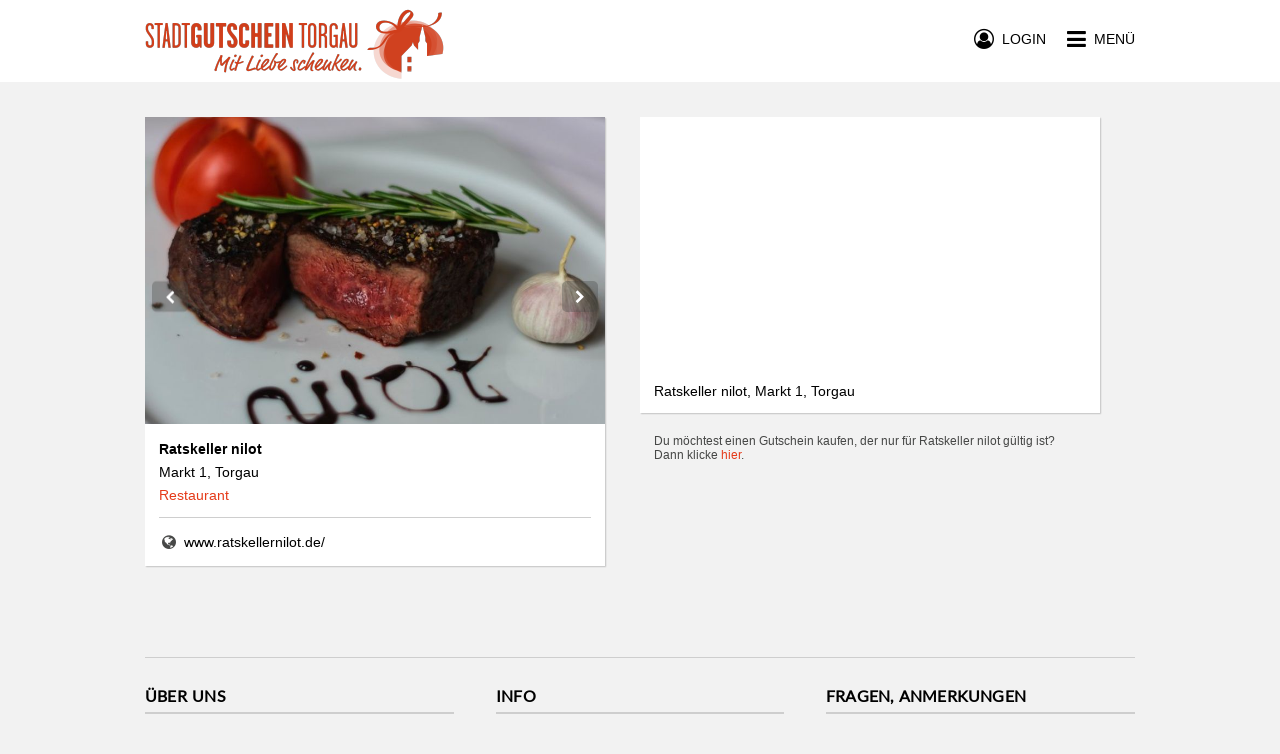

--- FILE ---
content_type: text/html; charset=utf-8
request_url: https://www.torgau-stadtgutschein.de/ratskeller-nilot-torgau
body_size: 3953
content:
<!DOCTYPE html>
<html lang="de">
<head>
    <title>Ratskeller nilot Torgau Gutscheine</title>
    <meta name="twitter:title" content="Ratskeller nilot Torgau Gutscheine">
    <meta property="og:title" content="Ratskeller nilot Torgau Gutscheine">
    <meta property="og:site_name" content="Ratskeller nilot Torgau Gutscheine">
    <meta name="description" content="Verschenke einfach online Gutscheine für Ratskeller nilot in Torgau. ">
    <meta property="og:description" content="Verschenke einfach online Gutscheine für Ratskeller nilot in Torgau. ">
    <meta name="twitter:description" content="Verschenke einfach online Gutscheine für Ratskeller nilot in Torgau. ">
    <meta name="twitter:card" content="summary">
    <meta property="og:type" content="website">
    <meta property="og:url" content="https://www.torgau-stadtgutschein.de/ratskeller-nilot-torgau">
    <meta name="twitter:url" content="https://www.torgau-stadtgutschein.de/ratskeller-nilot-torgau">
    <meta name="viewport" content="width=device-width,initial-scale=1">
    <meta name="application-name" content="Torgau Stadtgutschein Gutschein Community">
    <meta name="keywords" content="Ratskeller nilot Torgau Gutscheine,Online Ratskeller nilot Torgau Gutscheine,Gutscheine,Gutscheine,Geschenke,Online Gutscheine,Restaurants Gutscheine,Einzelhandel Gutscheine,Dienstleistungen Gutscheine,zmyle,Gutscheinsystem,Gutscheintool,Stadtgutscheine">
    <meta charset="UTF-8">
    <meta name="robots" content="index,follow">
    <meta name="author" content="zmyle GmbH">
    <meta name="copyright" content="all rights reserved; zmyle is a registered trademark of zmyle GmbH">
    <meta property="og:image" content="https://zmyle.libpx.com/eu-west-1/img/s/p1k85a590bh14mfze76lt">
    <meta property="og:image:secure_url" content="https://zmyle.libpx.com/eu-west-1/img/s/p1k85a590bh14mfze76lt">
    <meta name="twitter:site" content="@zmyle_de">
    <link rel="apple-touch-icon" sizes="57x57" href="https://zmyle.libpx.com/eu-west-1/img/s/p1k85a590bh14mfze76lt?v=1&format=png&mode=crop&upscale=false&width=57&height=57">
    <link rel="apple-touch-icon" sizes="60x60" href="https://zmyle.libpx.com/eu-west-1/img/s/p1k85a590bh14mfze76lt?v=1&format=png&mode=crop&upscale=false&width=60&height=60">
    <link rel="apple-touch-icon" sizes="72x72" href="https://zmyle.libpx.com/eu-west-1/img/s/p1k85a590bh14mfze76lt?v=1&format=png&mode=crop&upscale=false&width=72&height=72">
    <link rel="apple-touch-icon" sizes="76x76" href="https://zmyle.libpx.com/eu-west-1/img/s/p1k85a590bh14mfze76lt?v=1&format=png&mode=crop&upscale=false&width=76&height=76">
    <link rel="apple-touch-icon" sizes="114x114" href="https://zmyle.libpx.com/eu-west-1/img/s/p1k85a590bh14mfze76lt?v=1&format=png&mode=crop&upscale=false&width=114&height=114">
    <link rel="apple-touch-icon" sizes="120x120" href="https://zmyle.libpx.com/eu-west-1/img/s/p1k85a590bh14mfze76lt?v=1&format=png&mode=crop&upscale=false&width=120&height=120">
    <link rel="apple-touch-icon" sizes="144x144" href="https://zmyle.libpx.com/eu-west-1/img/s/p1k85a590bh14mfze76lt?v=1&format=png&mode=crop&upscale=false&width=144&height=144">
    <link rel="apple-touch-icon" sizes="152x152" href="https://zmyle.libpx.com/eu-west-1/img/s/p1k85a590bh14mfze76lt?v=1&format=png&mode=crop&upscale=false&width=152&height=152">
    <link rel="apple-touch-icon" sizes="180x180" href="https://zmyle.libpx.com/eu-west-1/img/s/p1k85a590bh14mfze76lt?v=1&format=png&mode=crop&upscale=false&width=180&height=180">
    <link rel="icon" type="image/png" sizes="192x192"  href="https://zmyle.libpx.com/eu-west-1/img/s/p1k85a590bh14mfze76lt?v=1&format=png&mode=crop&upscale=false&width=192&height=192">
    <link rel="icon" type="image/png" sizes="32x32" href="https://zmyle.libpx.com/eu-west-1/img/s/p1k85a590bh14mfze76lt?v=1&format=png&mode=crop&upscale=false&width=32&height=32">
    <link rel="icon" type="image/png" sizes="96x96" href="https://zmyle.libpx.com/eu-west-1/img/s/p1k85a590bh14mfze76lt?v=1&format=png&mode=crop&upscale=false&width=96&height=96">
    <link rel="icon" type="image/png" sizes="16x16" href="https://zmyle.libpx.com/eu-west-1/img/s/p1k85a590bh14mfze76lt?v=1&format=png&mode=crop&upscale=false&width=16&height=16">
    <link rel="icon" sizes="16x16 32x32" href="/favicon.ico?v=3">
    <link rel="icon" type="image/x-icon" href="/favicon.ico?v=3" />
  <link rel="stylesheet" href="/stylesheets/bluesteel-main.css?z=5e725080d1ja3cgi" />
  <link rel="stylesheet" href="/stylesheets/layout-main.css?z=5e725080d1ja3cgi" />
  <link rel="stylesheet" href="/stylesheets/zmyle-colors.css?z=1763523753000" />
    <link rel="stylesheet" href="/stylesheets/bluesteel-stores.css?z=5e725080d1ja3cgi" />
  <noscript nonce="h3ieq4fi4w">
    <div class="znoscrptmsg fullwdth txt-center">
      <table class="wdth-max-460">
        <tr>
          <td class="pddng-7 fnt-helvetica fnt-14 zsection-bg highlight-clr txt-center">
            <span class="fnt-18 fnt-strong">You deactivated JavaScript.</span><br />
            Please activate Javascript.
          </td>
        </tr>
      </table>
    </div>
  </noscript>
  <script type="text/javascript" nonce="h3ieq4fi4w">window.zfbpxl_trck = function() {};</script>
</head>
<body data-zlang="de"
      class="concrete-bg"
      
      >
    <div class="fullwdth hidden-mobile">
      <div class="e-bluesteel-headerbar bluesteel-headerbar  bluesteel-headerbar-transparent withShadow"
           data-context="desktop">
        <div class="zcontainer bluesteel-headerbar-black-clr">
          <div class="fullwdth fltngwrapper">
            
            <div class="flt-left hidden-mobile mrgn-top-5">
              <a href="/">
                <img class="logo-wide flt-left"
                     src="https://zmyle.libpx.com/eu-west-1/img/n/torgau-1jb9mdcfbma06hijwyig-logowide?width=320&height=80&mode=crop" />
              </a>
            </div>
            <div class="flt-left hidden-tablet hidden-desktop mrgn-top-3">
              <a href="/">
                <img class="logo-wide flt-left"
                     src="https://zmyle.libpx.com/eu-west-1/img/n/torgau-1jb9mdcfbma06hijwyig-logowide?width=320&height=80&mode=crop" />
              </a>
            </div>
            
            <div class="e-bluesteel-headerbar-content bluesteel-headerbar-content hidden hidden-mobile txt-center noverflow"
                 data-context="desktop"
                 data-scrollanchor-ref="e-bluesteel-layout-afterheader-scrollanchor"
                 >
              <table class="fullwdth">
                <tbody>
                <tr class="fullwdth">
                  <td class="fullwdth txt-center">
                      <div class="hidden">zmyle :-]</div>
                  </td>
                </tr>
                </tbody>
              </table>
            </div>
            
            <div class="flt-rght mrgn-top-28">
              <a class="e-bluesteel-headerbar-navbtn" href="#">
                <span class="fa fa-bars fnt-22 fnt-lnhgt-22 fnt-valgn-mddl cursor-ptr"></span><!--
                --><span class="hidden-mobile fnt-14 fnt-lnhgt-22 fnt-valgn-mddl fnt-upprcs cursor-ptr"><!--
                -->&nbsp;&nbsp;Menü</span>
              </a>
            </div>
              
                <div class="flt-rght mrgn-top-28 mrgn-rght-21 hidden-mobile">
                  <a id="e-bluesteel-loginbtn" class="e-bluesteel-headerbar-loginbtn" href="#">
                    <span class="fa fa-user-circle-o fnt-20 fnt-lnhgt-22 fnt-valgn-mddl cursor-ptr"></span><!--
                    --><span class="hidden-mobile fnt-14 fnt-lnhgt-22 fnt-valgn-mddl fnt-upprcs cursor-ptr"><!--
                    -->&nbsp;&nbsp;Login</span>
                  </a>
                </div>
          </div>
        </div>
      </div>
      <div class="e-bluesteel-headerbar-transparent-scrollhook noheight"
           data-context="desktop"></div>
    </div>
    <div class="fullwdth hidden-tablet hidden-desktop">
      <div class="e-bluesteel-headerbar bluesteel-headerbar  bluesteel-headerbar-solid withShadow"
           data-context="mobile">
        <div class="zcontainer bluesteel-headerbar-black-clr">
          <div class="fullwdth fltngwrapper">
            
            <div class="flt-left hidden-mobile mrgn-top-5">
              <a href="/">
                <img class="logo-wide flt-left"
                     src="https://zmyle.libpx.com/eu-west-1/img/n/torgau-1jb9mdcfbma06hijwyig-logowide?width=320&height=80&mode=crop" />
              </a>
            </div>
            <div class="flt-left hidden-tablet hidden-desktop mrgn-top-3">
              <a href="/">
                <img class="logo-wide flt-left"
                     src="https://zmyle.libpx.com/eu-west-1/img/n/torgau-1jb9mdcfbma06hijwyig-logowide?width=320&height=80&mode=crop" />
              </a>
            </div>
            
            <div class="e-bluesteel-headerbar-content bluesteel-headerbar-content hidden hidden-mobile txt-center noverflow"
                 data-context="mobile"
                 data-scrollanchor-ref="e-bluesteel-layout-afterheader-scrollanchor"
                 >
              <table class="fullwdth">
                <tbody>
                <tr class="fullwdth">
                  <td class="fullwdth txt-center">
                      <div class="hidden">zmyle :-]</div>
                  </td>
                </tr>
                </tbody>
              </table>
            </div>
            
            <div class="flt-rght mrgn-top-28">
              <a class="e-bluesteel-headerbar-navbtn" href="#">
                <span class="fa fa-bars fnt-22 fnt-lnhgt-22 fnt-valgn-mddl cursor-ptr"></span><!--
                --><span class="hidden-mobile fnt-14 fnt-lnhgt-22 fnt-valgn-mddl fnt-upprcs cursor-ptr"><!--
                -->&nbsp;&nbsp;Menü</span>
              </a>
            </div>
              
                <div class="flt-rght mrgn-top-28 mrgn-rght-21 hidden-mobile">
                  <a id="e-bluesteel-loginbtn" class="e-bluesteel-headerbar-loginbtn" href="#">
                    <span class="fa fa-user-circle-o fnt-20 fnt-lnhgt-22 fnt-valgn-mddl cursor-ptr"></span><!--
                    --><span class="hidden-mobile fnt-14 fnt-lnhgt-22 fnt-valgn-mddl fnt-upprcs cursor-ptr"><!--
                    -->&nbsp;&nbsp;Login</span>
                  </a>
                </div>
          </div>
        </div>
      </div>
      <div class="e-bluesteel-headerbar-solid-scrollhook noheight"
           data-context="mobile"></div>
    </div>
    <div class="bluesteel-header-80 neutral-bg hidden-mobile">
    </div>
  <div id="e-bluesteel-layout-afterheader-scrollanchor" class="noheight"></div>
  <div id="zmyle-layout-body" class="fullwdth fnt-helvetica fnt-14">
    <div id="zcontainer">
    <div class="fullwdth bluesteel-headerbar-solid-blankhght transparent-bg hidden-tablet hidden-desktop">&nbsp;</div>
    <div class="fullwdth minhght-75vh pddng-top-21-mobile pddng-top-35-tablet pddng-top-35-desktop pddng-btm-42 concrete-bg">
      <div class="zcontainer fltngwrapper">
        <div class="tablet-50 mobile-100">
          <div class="wdth-max-460 wdth-max-460-left-tablet wdth-max-460-left-desktop neutral-bg drop-shdw">
            <div id="e-ztores-strpics-reacthook"></div>
            <div class="fullwdth pddng-14">
              <div class="e-ztores-dtls-name mrgn-btm-7 fnt-helvetica fnt-14 fnt-strong nobr noverflow">
                  Ratskeller nilot
              </div>
              <div class="e-ztores-dtls-addr fnt-helvetica fnt-14 nobr noverflow">Markt 1, Torgau</div>
              <div class="e-ztores-dtls-catgry mrgn-top-7 fnt-helvetica fnt-14 highlight-clr nobr noverflow">
                Restaurant
              </div>
            </div>
            <div class="fullwdth pddng-left-14 pddng-rght-14">
              <div class="fullwdth md-text">
              </div>
                <div class="fullwdth bordrd-top-1 alto-brdclr"></div>
                <div class="fullwdth pddng-top-7 pddng-btm-14">
                    <div class="fullwdth mrgn-top-7 nobr noverflow">
                      <a href="https://www.ratskellernilot.de/" target="_blank">
                        <span class="fa fa-globe fa-fw capecod-clr fnt-16 fnt-lnhgt-20 fnt-valgn-mddl"></span>&nbsp;<span
                          class="fnt-helvetica fnt-14 fnt-lnhgt-20 fnt-valgn-mddl">www.ratskellernilot.de/</span>
                      </a>
                    </div>
                </div>
            </div>
          </div>
        </div>
        <div class="tablet-50 mobile-100">
              <div class="wdth-max-460 wdth-max-460-left-tablet wdth-max-460-left-desktop neutral-bg drop-shdw">
                <div class="fullwdth pddng-top-7 pddng-btm-7 pddng-left-7 pddng-rght-7">
                  <div id="ztores-strmap-lctn"
                       class="fullwdth"
                       style="height: 245px;"
                       data-address_lat="51.558671200001"
                       data-address_lon="13.003604799999"></div>
                </div>
                <div class="fullwdth pddng-top-7 pddng-btm-14 pddng-left-14 pddng-rght-14 fnt-helvetica fnt-14 neutral-o-clr">
                  Ratskeller nilot, Markt 1, Torgau
                </div>
              </div>
                  <div class="wdth-max-460 wdth-max-460-left-tablet wdth-max-460-left-desktop mrgn-top-7 pddng-14">
                    <div class="fullwdth fnt-helvetica fnt-12 capecod-clr txt-left">
                      Du möchtest einen Gutschein kaufen, der nur für Ratskeller nilot gültig ist? Dann klicke <a href='https://www.zmyle.de/ratskeller-nilot-torgau' class='highlight-clr'>hier</a>.
                    </div>
                  </div>
        </div>
      </div>
    </div>
    <div id="e-ztores-strpics" class="hidden">
        <img src="https://zmyle.libpx.com/eu-west-1/img/s/p1k85a58ed9ma12iowf6f?width=3096&height=3096&mode=fit&format=jpeg&upscale=false&brightness=-8&saturation=3&gamma=2"
             alt="Ratskeller nilot" />
        <img src="https://zmyle.libpx.com/eu-west-1/img/s/p1k85a590bh14mfze76lt?width=3096&height=3096&mode=fit&format=jpeg&upscale=false&brightness=-8&saturation=3&gamma=2"
             alt="Ratskeller nilot" />
        <img src="https://zmyle.libpx.com/eu-west-1/img/s/p1k85a6hmkh28cfd1f22f?width=3096&height=3096&mode=fit&format=jpeg&upscale=false&brightness=-8&saturation=3&gamma=2"
             alt="Ratskeller nilot" />
    </div>
    </div>
      <div id="community-bluesteel-footer" class="fullwdth concrete-bg concrete-o-clr pddng-btm-14">
        <div class="zcontainer">
          <div class="mrgn-top-35 pddng-top-28 bordrd-top-1 alto-brdclr hidden-mobile">
            <div class="fltngwrapper">
              <div class="desktop-33 tablet-33 pddng-rght-21">
                <div class="fullwdth pddng-btm-7 fnt-lato fnt-16 fnt-strong fnt-upprcs bordrd-btm-2 alto-brdclr">
                  Über uns
                </div>
                <div class="fullwdth pddng-top-7 fnt-helvetica fnt-14">
                  <a href="/search">
                    Akzeptanzstellen
                  </a>
                </div>
                <div class="fullwdth pddng-top-7 fnt-helvetica fnt-14">
                  <a href="/community/outlets">
                    Verkaufsstellen
                  </a>
                </div>
              </div>
              <div class="desktop-33 tablet-33 pddng-left-21 pddng-rght-21">
                <div class="fullwdth pddng-btm-7 fnt-lato fnt-16 fnt-strong fnt-upprcs bordrd-btm-2 alto-brdclr">
                  Info
                </div>
                <div class="fullwdth pddng-top-7 fnt-helvetica fnt-14">
                  <a href="/st/congratulators">
                    Schenker
                  </a>
                </div>
                <div class="fullwdth pddng-top-7 fnt-helvetica fnt-14">
                  <a href="/st/retailers">
                    Unternehmer
                  </a>
                </div>
                <div class="fullwdth pddng-top-7 fnt-helvetica fnt-14">
                  <a href="/community/industry">
                    Arbeitgeber
                  </a>
                </div>
                <div class="fullwdth pddng-top-7 fnt-helvetica fnt-14">
                  <a href="/g/cardinfo" rel="nofollow">
                    Gutscheinabfrage
                  </a>
                </div>
              </div>
              <div class="desktop-33 tablet-33 pddng-left-21">
                <div class="fullwdth pddng-btm-7 fnt-lato fnt-16 fnt-strong fnt-upprcs bordrd-btm-2 alto-brdclr">
                  Fragen, Anmerkungen
                </div>
                <table class="fullwdth">
                  <tbody>
                    <tr class="fullwdth">
                      <td class="txt-left pddng-top-7">eMail:</td>
                      <td class="pddng-left-7 pddng-top-7">support&commat;zmyle.de</td>
                    </tr>
                  </tbody>
                </table>
              </div>
            </div>
          </div>
          <div class="mrgn-top-28">
            <div class="fltngwrapper">
              <div class="desktop-33 tablet-33 pddng-rght-21 hidden-mobile">
              </div>
              <div class="desktop-33 tablet-33 pddng-left-21 pddng-rght-21 hidden-mobile">
                <a href="/backoffice/signupStore" class="btn concrete-highlight-btn fullwdth fnt-upprcs fnt-lato">
                  Akzeptanzstelle werden
                </a>
              </div>
            </div>
          </div>
        </div>
      </div>
      <div id="community-bluesteel-footer" class="fullwdth concrete-bg concrete-o-clr">
        <div class="zcontainer">
          <div class="mrgn-top-21 pddng-top-14 pddng-btm-21 bordrd-top-1 alto-brdclr hidden-mobile">
            <div class="fltngwrapper">
              <div class="desktop-50 tablet-50 txt-left">
                <a href="https://www.zmyle.de/networks-stadtgutschein-system-fuer-deine-smartcity/" class="fnt-roboto fnt-14 fnt-lnhgt-18 fnt-valgn-mddl">
                  Stadtgutschein made by&nbsp;<img
                    src="https://zmyle.libpx.com/eu-west-1/static/zmyle-logo-2021-sq.png?height=12&mode=fit"
                    alt=":zmyle:" title="zmyle" style="position:relative;top:1.5px;" />&nbsp;<span class="fnt-roboto fnt-14 fnt-strong">zmyle</span>
                </a>
              </div>
              <div class="desktop-50 tablet-50 txt-right">
                <a href="/st/legal">
                  Impressum
                </a>&nbsp;|&nbsp;<a href="/st/privacy-policy">
                Datenschutz</a>&nbsp;|&nbsp;<a href="#open-zmyle-cookie-widget">
                Cookies</a>
              </div>
            </div>
          </div>
          <div class="mrgn-top-21 pddng-top-14 bordrd-top-1 alto-brdclr hidden-tablet hidden-desktop txt-center">
            <a href="/st/legal">
              Impressum
            </a>&nbsp;|&nbsp;<a href="/st/privacy-policy">
            Datenschutz</a>&nbsp;|&nbsp;<a href="#open-zmyle-cookie-widget">
            Cookies</a>&nbsp;|&nbsp;<a href="/g/cardinfo">
            Gutscheinabfrage</a>
          </div>
          <div class="mrgn-top-21 mrgn-btm-14 alto-brdclr hidden-tablet hidden-desktop txt-center">
            <a href="https://www.zmyle.de/networks-stadtgutschein-system-fuer-deine-smartcity/" class="fnt-roboto fnt-14 fnt-lnhgt-18 fnt-valgn-mddl">
              Stadtgutschein made by&nbsp;<img
                src="https://zmyle.libpx.com/eu-west-1/static/zmyle-logo-2021-sq.png?height=12&mode=fit"
                alt=":zmyle:" title="zmyle" style="position:relative;top:1.5px;" />&nbsp;<span class="fnt-roboto fnt-14 fnt-strong">zmyle</span>
            </a>
          </div>
        </div>
      </div>
  </div>
  <div id="e-bluesteel-navigation"
       class="zmyle-dom-layer hidden neutral-bg">
        <div class="bluesteel-nav-headerbar fullwdth concrete-bg concrete-o-clr">
          <div class="zcontainer fltngwrapper">
            <div class="flt-left">
                <img class="bluesteel-nav-logo mrgn-top-14 flt-left"
                     src="https://zmyle.libpx.com/eu-west-1/img/n/torgau-1jb9mdcfbnkedi6iaya5-logosquare?height=320&width=320&mode=crop&upscale=false"
                     alt="Torgau Stadtgutschein"/>
            </div>
            <div class="flt-rght mrgn-top-28">
              <span class="fa fa-times-circle fnt-22 fnt-lnhgt-22 fnt-valgn-mddl cursor-ptr" data-zmodal="dismiss"></span><!--
            --><span class="hidden-mobile fnt-14 fnt-lnhgt-22 fnt-valgn-mddl fnt-upprcs cursor-ptr" data-zmodal="dismiss"><!--
            -->&nbsp;&nbsp;Menü</span>
            </div>
          </div>
        </div>
        <div class="bluesteel-nav-content">
          <div class="fullwdth bordrd-btm-1 alto-brdclr">
            <a href="/community/buy" class="on-hover-highlight-clr">
              <div class="zcontainer pddng-left-7 fnt-lnhgt-50 fnt-valgn-mddl noverflow nobr">
                <span class="fa fa-gift fnt-24 fa-fw"></span>&nbsp;&nbsp;<span
                  class="fnt-lato fnt-16 fnt-upprcs">Gutschein kaufen</span>
              </div>
            </a>
          </div>
          <div class="fullwdth bordrd-btm-1 alto-brdclr">
            <a href="/search" class="on-hover-highlight-clr">
              <div class="zcontainer pddng-left-7 fnt-lnhgt-50 fnt-valgn-mddl noverflow nobr">
                <span class="fa fa-handshake-o fnt-24 fa-fw"></span>&nbsp;&nbsp;<span
                  class="fnt-lato fnt-16 fnt-upprcs">Akzeptanzstellen</span>
              </div>
            </a>
          </div>
            <div class="fullwdth bordrd-btm-1 alto-brdclr">
              <a href="/community/outlets" class="on-hover-highlight-clr">
                <div class="zcontainer pddng-left-7 fnt-lnhgt-50 fnt-valgn-mddl noverflow nobr">
                  <span class="fa fa-map-marker fnt-24 fa-fw"></span>&nbsp;&nbsp;<span
                    class="fnt-lato fnt-16 fnt-upprcs">Verkaufsstellen</span>
                </div>
              </a>
            </div>
          <div class="fullwdth mrgn-top-28 bordrd-btm-1 alto-brdclr alto-clr">
            <div class="zcontainer pddng-left-14 fnt-lnhgt-26 fnt-valgn-mddl noverflow nobr">
              <span class="fnt-lato fnt-16 fnt-upprcs">Infos für</span>
            </div>
          </div>
          <div class="fullwdth bordrd-btm-1 alto-brdclr">
            <a href="/st/congratulators" class="on-hover-highlight-clr">
              <div class="zcontainer pddng-left-7 fnt-lnhgt-50 fnt-valgn-mddl noverflow nobr">
                <span class="fa fa-hand-peace-o fnt-24 fa-fw"></span>&nbsp;&nbsp;<span
                  class="fnt-lato fnt-16 fnt-upprcs">Schenker</span>
              </div>
            </a>
          </div>
          <div class="fullwdth bordrd-btm-1 alto-brdclr">
            <a href="/st/retailers" class="on-hover-highlight-clr">
              <div class="zcontainer pddng-left-7 fnt-lnhgt-50 fnt-valgn-mddl noverflow nobr">
                <span class="fa fa-shopping-basket fnt-24 fa-fw"></span>&nbsp;&nbsp;<span
                  class="fnt-lato fnt-16 fnt-upprcs">Unternehmer</span>
              </div>
            </a>
          </div>
          <div class="fullwdth bordrd-btm-1 alto-brdclr">
            <a href="/community/industry" class="on-hover-highlight-clr">
              <div class="zcontainer pddng-left-7 fnt-lnhgt-50 fnt-valgn-mddl noverflow nobr">
                <span class="fa fa-black-tie fnt-24 fa-fw"></span>&nbsp;&nbsp;<span
                  class="fnt-lato fnt-16 fnt-upprcs">Arbeitgeber</span>
              </div>
            </a>
          </div>
            <div class="fullwdth mrgn-top-35">
              <div class="fullwdth mrgn-top-28 bordrd-btm-1 alto-brdclr alto-clr">
                <div class="zcontainer pddng-left-14 fnt-lnhgt-26 fnt-valgn-mddl noverflow nobr">
                  <span class="fnt-lato fnt-16 fnt-upprcs">Händler</span>
                </div>
              </div>
              <div class="fullwdth bordrd-btm-1 alto-brdclr">
                <a href="/backoffice/login" class="on-hover-highlight-clr">
                  <div class="zcontainer pddng-left-7 fnt-lnhgt-50 fnt-valgn-mddl noverflow nobr">
                    <span class="fa fa fa-home fnt-24 fa-fw"></span>&nbsp;&nbsp;<span
                      class="fnt-lato fnt-16 fnt-upprcs">Händler Login</span>
                  </div>
                </a>
              </div>
              <div class="fullwdth bordrd-btm-1 alto-brdclr">
                <a href="/backoffice/signupStore" class="on-hover-highlight-clr">
                  <div class="zcontainer pddng-left-7 fnt-lnhgt-50 fnt-valgn-mddl noverflow nobr">
                    <span class="fa fa fa-user-plus fnt-24 fa-fw"></span>&nbsp;&nbsp;<span
                      class="fnt-lato fnt-16 fnt-upprcs">Registrieren</span>
                  </div>
                </a>
              </div>
            </div>
            <div class="fullwdth mrgn-top-35">
              <div class="fullwdth mrgn-top-28 bordrd-btm-1 alto-brdclr alto-clr">
                <div class="zcontainer pddng-left-14 fnt-lnhgt-26 fnt-valgn-mddl noverflow nobr">
                  <span class="fnt-lato fnt-16 fnt-upprcs">Arbeitgeber</span>
                </div>
              </div>
              <div class="fullwdth bordrd-btm-1 alto-brdclr">
                <a href="/backoffice/login" class="on-hover-highlight-clr">
                  <div class="zcontainer pddng-left-7 fnt-lnhgt-50 fnt-valgn-mddl noverflow nobr">
                    <span class="fa fa fa-black-tie fnt-24 fa-fw"></span>&nbsp;&nbsp;<span
                      class="fnt-lato fnt-16 fnt-upprcs">Arbeitgeber Login</span>
                  </div>
                </a>
              </div>
              <div class="fullwdth bordrd-btm-1 alto-brdclr">
                <a href="/backoffice/signupCompany" class="on-hover-highlight-clr">
                  <div class="zcontainer pddng-left-7 fnt-lnhgt-50 fnt-valgn-mddl noverflow nobr">
                    <span class="fa fa fa-user-plus fnt-24 fa-fw"></span>&nbsp;&nbsp;<span
                      class="fnt-lato fnt-16 fnt-upprcs">Registrieren</span>
                  </div>
                </a>
              </div>
            </div>
          <div class="fullwdth mrgn-top-14">
            <div class="zcontainer pddng-left-7 fnt-lnhgt-20 fnt-valgn-mddl noverflow nobr alto-clr">
              <a href="/st/contact" class="on-hover-highlight-clr">
                <span class="fnt-lato fnt-14 fnt-upprcs">&gt;&nbsp;Kontakt</span>
              </a>
            </div>
          </div>
          <div class="fullwdth mrgn-top-14">
            <div class="zcontainer pddng-left-7 fnt-lnhgt-20 fnt-valgn-mddl noverflow nobr alto-clr">
              <a href="/st/legal" class="on-hover-highlight-clr">
                <span class="fnt-lato fnt-14 fnt-upprcs">&gt;&nbsp;Impressum</span>
              </a>
            </div>
          </div>
        </div>
  </div>
  <div id="e-bluesteel-actingusernav"
       class="zmyle-dom-layer hidden transparent-bg">
        <div id="e-bluesteel-actingusernav-content" class="txt-center"
             style="position: fixed; left: 198px; top: 52px; width: 180px;">
          <div class="bluesteel-actingusernav-arrow transparent-bg transparent-clr alto-brdclr"></div>
          <a href="/backoffice/dashboard" class="fnt-helvetica fnt-14 fnt-upprcs">
            <div class="pddng-7 neutral-bg neutral-o-clr bordrd-1 alto-brdclr">
              Deine Accounts
            </div>
          </a>
          <a href="/logout" class="fnt-helvetica fnt-14 fnt-upprcs">
            <div class="pddng-7 neutral-bg neutral-o-clr bordrd-1 alto-brdclr">
              Logout
            </div>
          </a>
        </div>
  </div>
  <script type="text/javascript" src="/app/bluesteel_main.zy.js?z=5e725080d1ja3cgi"></script>
    <script type="text/javascript" src="/app/viewstorepage.zy.js?z=5e725080d1ja3cgi"></script>
  <!--[if lt IE 9]>
  <script src="https://oss.maxcdn.com/html5shiv/3.7.2/html5shiv.min.js"></script>
  <script src="https://oss.maxcdn.com/respond/1.4.2/respond.min.js"></script>
  <![endif]-->

  <script type="module" defer="true" src="https://edge.zmyle.de/static/zmyle-cookie-widget/zmyle-cookie-widget.min.js?v=1768608630422"></script>
</body>
</html>
<!--
<nerdmessage>
built by:
                                     @@\
                                     @@ |
   @@@@@@@@\ @@@@@@\@@@@\  @@\   @@\ @@ | @@@@@@\
   \____@@  |@@  _@@  _@@\ @@ |  @@ |@@ |@@  __@@\
     @@@@ _/ @@ / @@ / @@ |@@ |  @@ |@@ |@@@@@@@@ |
    @@  _/   @@ | @@ | @@ |@@ |  @@ |@@ |@@   ____|
   @@@@@@@@\ @@ | @@ | @@ |\@@@@@@@ |@@ |\@@@@@@@\
   \________|\__| \__| \__| \____@@ |\__| \_______|
                           @@\   @@ |
                           \@@@@@@  |
                            \______/

                                      keep zmyling!

(c) zmyle GmbH - all rights reserved.
</nerdmessage>
-->
